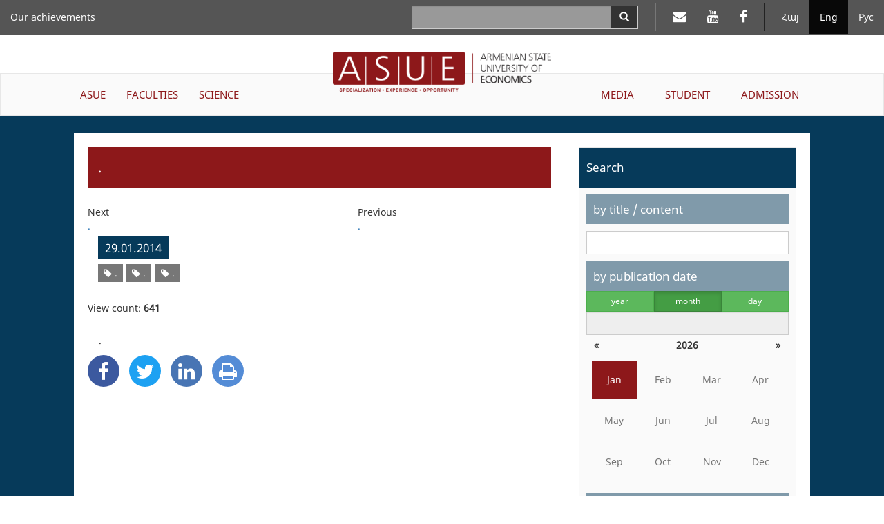

--- FILE ---
content_type: text/html; charset=UTF-8
request_url: https://asue.am/en/news/news-2036
body_size: 25993
content:
<!DOCTYPE html>
<html lang="en" class="asue en ">
<head>
<meta charset="utf-8">
<meta http-equiv="X-UA-Compatible" content="IE=edge">
<meta name="viewport" content="width=device-width, initial-scale=1.0, maximum-scale=1.0, user-scalable=no">
<meta property="og:url"           content="https://asue.am/en/news/news-2036" />
<meta property="og:type"          content="website" />
<meta property="og:title"         content="ASUE" />
<meta property="og:description"   content="." />
<meta property="og:image"         content="" />
<meta property="fb:app_id"        content="586542885031607" />
<meta name="twitter:card" content="summary" />
<meta name="twitter:site" content="HpthAsue" />
<meta name="twitter:title" content="." />
<meta name="twitter:description" content="" />
<meta name="twitter:image" content="" />

<title>ASUE | .</title>

<link href="https://api.mapbox.com/mapbox.js/v3.1.1/mapbox.css" rel="stylesheet" />
<link href="/vendor/css/bootstrap-3.3.7.min.css" rel="stylesheet">
<link href="/vendor/css/fonts.css" rel="stylesheet">
<link href="/vendor/css/font-awesome-4.7.0.min.css" rel="stylesheet">
<link href="/vendor/css/bootstrap-datepicker3-1.7.1.min.css" rel="stylesheet">
<link href="/vendor/css/slick-1.6.0.css" rel="stylesheet">
<link href="/vendor/css/slick-theme-1.6.0.css" rel="stylesheet">
<link href="/vendor/css/lightbox2.css" rel="stylesheet">
<link href="/vendor/css/material-scrolltop-1.0.1.css" rel="stylesheet">

<link href="/css/global/global.css" rel="stylesheet">
<link href="/css/global/heading-menu.css" rel="stylesheet">
<link href="/css/global/main-menu.css" rel="stylesheet">
<link href="/css/news/list.css" rel="stylesheet">
<link href="/css/news/item.css" rel="stylesheet">
<link href="/css/global/footer.css" rel="stylesheet">

<link href="/css/media-sm.css" rel="stylesheet">
<link href="/css/media-xs.css" rel="stylesheet">
<link href="/css/media.css" rel="stylesheet">
<link href="/css/print.css" rel="stylesheet">

<!-- HTML5 shim and Respond.js for IE8 support of HTML5 elements and media queries -->
<!-- WARNING: Respond.js doesn't work if you view the page via file:// -->
<!--[if lt IE 9]>
<script src="https://oss.maxcdn.com/html5shiv/3.7.3/html5shiv.min.js"></script>
<script src="https://oss.maxcdn.com/respond/1.4.2/respond.min.js"></script>
<![endif]-->
</head>
<body>
<script src="/js/fb_init.js"></script>
<header>

	<nav class="navbar navbar-inverse navbar-fixed-top heading-menu">
        <div class="container-fluid">

            <div class="navbar-header">
                <button type="button" class="navbar-toggle collapsed" data-toggle="collapse" data-target="#top-menu-collapse" aria-expanded="false">
                    <span class="sr-only">Toggle navigation</span>
                    <span class="icon-bar"></span>
                    <span class="icon-bar"></span>
                    <span class="icon-bar"></span>
                </button>
                <div class="container-fluid top-logo-wrapper">
                    <a href="https://asue.am/en"><img class="top-logo" src="/img/logo_en.png"></a>
                </div>
            </div>

            <div class="collapse navbar-collapse" id="top-menu-collapse">
                <div class="show-on-collapse">
                    <ul class="nav navbar-nav navbar-right lang-menu">
                        <li><a href="/am/news/news-2036">Հայ</a></li><li class="active"><a href="/en/news/news-2036">Eng</a></li><li><a href="/ru/news/news-2036">Рус</a></li>                    </ul>

                    <ul class="nav navbar-nav navbar-right social-top-menu">
                        <li><a href="https://mail.asue.am"><i class="fa fa-envelope" aria-hidden="true"></i></a></li>
                        <li><a href="https://www.youtube.com/asueuni"><i class="fa fa-youtube" aria-hidden="true"></i></a></li>
                        <li><a href="https://facebook.com/pg/ՀԱՅԱՍՏԱՆԻ-ՊԵՏԱԿԱՆ-ՏՆՏԵՍԱԳԻՏԱԿԱՆ-ՀԱՄԱԼՍԱՐԱՆ-ՀՊՏՀ-ASUE-243586022364879"><i class="fa fa-facebook" aria-hidden="true"></i></a></li>
                    </ul>

                    <form class="navbar-form navbar-right form-horizontal search" action="/en/search" method="GET">
                        <div class="input-group">
                            <input type="text" class="form-control input-lg" name="sq" value="">
                            <span class="input-group-btn">
                                <button type="submit" class="btn btn-default btn-search" aria-label="Search">
                                    <span class="glyphicon glyphicon-search" aria-hidden="true"></span>
                                </button>
                            </span>
                        </div>
                    </form>
                </div>

                <ul class="nav navbar-nav navbar-left top-menu-left"><li><a href="https://asue.am/en/asue/achievements">Our achievements</a></li></ul>
                <div class="top-main-menu">
                    <ul class="nav navbar-nav navbar-left main-menu-left"><li class="dropdown"><a href="https://asue.am/en/asue" class="dropdown-toggle" role="button" aria-haspopup="true" aria-expanded="false">ASUE</a><ul class="dropdown-menu" role="menu"><li><a href="https://asue.am/en/asue/about">About us</a></li><li><a href="https://asue.am/en/government/offices">Management board</a></li><li><a href="https://asue.am/en/asue/rector">Rector</a></li><li><a href="https://asue.am/en/asue/asue-structure">Structure</a></li><li><a href="https://asue.am/en/asue/college">ASUE college</a></li><li><a href="https://asue.am/en/asue/documents">Documents</a></li><li><a href="https://asue.am/en/asue/frequently-questions">Frequently asked questions</a></li><li><a href="https://asue.am/en/asue/achievements">Our Achievements</a></li></ul></li><li class="dropdown"><a href="https://asue.am/en/faculty" class="dropdown-toggle" role="button" aria-haspopup="true" aria-expanded="false">FACULTIES</a><ul class="dropdown-menu" role="menu"><li><a href="https://asue.am/en/faculty/management">Faculty of Management</a></li><li><a href="https://asue.am/en/faculty/economics">Faculty of Economics</a></li><li><a href="https://asue.am/en/faculty/fin">Faculty of Applied Finance</a></li><li><a href="https://asue.am/en/faculty/marqet">Faculty of Marketing and Business Administration</a></li><li><a href="https://asue.am/en/faculty/hashv">Faculty of Accounting and Auditing</a></li><li><a href="https://asue.am/en/faculty/inf">Faculty of Information Technologies and Data Science</a></li><li><a href="https://asue.am/en/faculty/other">Chairs</a></li><li><a href="https://asue.am/en/faculty/das">Schedule</a></li><li><a href="https://asue.am/en/faculty/qn">Exams</a></li></ul></li><li class="dropdown"><a href="https://asue.am/en/science" class="dropdown-toggle" role="button" aria-haspopup="true" aria-expanded="false">SCIENCE</a><ul class="dropdown-menu" role="menu"><li><a href="https://asue.am/en/science/move">Scientific activity at ASUE</a></li><li><a href="https://asue.am/en/https-/asue-am/am/-science">Open science</a></li><li><a href="https://asue.am/en/science/capacity-building-in-higher-education-ka-2/minerva/hrs4r">Human Resources Strategy for Researchers (HRS4R)</a></li><li><a href="https://asue.am/en/science/public">Scientific publications and publishing house</a></li><li><a href="https://asue.am/en/science/banber">Messenger of ASUE</a></li><li><a href="https://asue.am/en/science/economy">“Economy and Society” scientific journal</a></li><li><a href="https://asue.am/en/science/young-scientist">"Young Scientist" Periodical</a></li><li><a href="https://asue.am/en/science/edu">Postgraduate education</a></li><li><a href="https://asue.am/en/science/ad">Professional Board</a></li></ul></li></ul><ul class="nav navbar-nav navbar-right main-menu-right"><li class="dropdown"><a href="https://asue.am/en/media" class="dropdown-toggle" role="button" aria-haspopup="true" aria-expanded="false">MEDIA</a><ul class="dropdown-menu" role="menu"><li><a href="https://asue.am/en/media/news-announcements">News, Announcements</a></li><li><a href="https://asue.am/en/media/socialmedia">ASUE on Social Media</a></li><li><a href="https://asue.am/en/media/fotos">Photo gallery /ASUE Life/</a></li><li><a href="https://asue.am/en/media/tntes">"Tntesaget" magazine</a></li><li><a href="https://asue.am/en/media/zlm">Media about ASUE</a></li><li><a href="https://asue.am/en/media/projects">Projects</a></li><li><a href="https://asue.am/en/media/links">Links</a></li></ul></li><li class="dropdown"><a href="https://asue.am/en/student" class="dropdown-toggle" role="button" aria-haspopup="true" aria-expanded="false">STUDENT</a><ul class="dropdown-menu" role="menu"><li><a href="https://asue.am/en/student/most-desirable-information-students">Schedules and exams</a></li><li><a href="https://asue.am/en/student/lessons-start-practice">Educational process</a></li><li><a href="https://asue.am/en/student/tuition-payment-discounts">Tuition fees, discounts, scholarships</a></li><li><a href="https://asue.am/en/student/students-guide">Student's guide</a></li><li><a href="https://asue.am/en/for-graduation-students">Information for Undergraduate Students</a></li><li><a href="https://asue.am/en/student/tntesagetsportscenter">TNTESAGET sport-health resort</a></li><li><a href="https://asue.am/en/student/hall">ASUE gyms and Rifle Range</a></li><li><a href="https://asue.am/en/student/studentcouncil">Student Council</a></li></ul></li><li class="dropdown"><a href="https://asue.am/en/applicant" class="dropdown-toggle" role="button" aria-haspopup="true" aria-expanded="false">ADMISSION</a></li></ul>                </div>

                <div class="hide-on-collapse">
                    <ul class="nav navbar-nav navbar-right lang-menu">
                        <li class="divider-vertical"></li>
                        <li><a href="/am/news/news-2036">Հայ</a></li><li class="active"><a href="/en/news/news-2036">Eng</a></li><li><a href="/ru/news/news-2036">Рус</a></li>                    </ul>

                    <ul class="nav navbar-nav navbar-right social-top-menu">
                        <li class="divider-vertical"></li>
                        <li><a href="https://mail.asue.am" target="_blank"><i class="fa fa-envelope" aria-hidden="true"></i></a></li>
                        <li><a href="https://www.youtube.com/asueuni" target="_blank"><i class="fa fa-youtube" aria-hidden="true"></i></a></li>
                        <li><a href="https://facebook.com/pg/ՀԱՅԱՍՏԱՆԻ-ՊԵՏԱԿԱՆ-ՏՆՏԵՍԱԳԻՏԱԿԱՆ-ՀԱՄԱԼՍԱՐԱՆ-ՀՊՏՀ-ASUE-243586022364879" target="_blank"><i class="fa fa-facebook" aria-hidden="true"></i></a></li>
                    </ul>

                    <form class="navbar-form navbar-right form-horizontal search" action="/en/search" method="GET">
                        <div class="input-group">
                            <input type="text" class="form-control input-lg" name="sq" value="">
                            <span class="input-group-btn">
                                <button type="submit" class="btn btn-default btn-search" aria-label="Search">
                                    <span class="glyphicon glyphicon-search" aria-hidden="true"></span>
                                </button>
                            </span>
                        </div>
                    </form>
                </div>
            </div><!-- /.navbar-collapse -->
        </div><!-- /.container-fluid -->
    </nav>

    <div class="container-fluid logo-wrapper">
        <a href="https://asue.am/en"><img class="center-block logo" src="/img/logo_en.png"></a>
    </div>

    <nav class="navbar navbar-default main-menu asue-container">
        <div id="navbar" class="navbar-collapse collapse">
            <ul class="nav navbar-nav navbar-left main-menu-left"><li class="dropdown"><a href="https://asue.am/en/asue" class="dropdown-toggle" role="button" aria-haspopup="true" aria-expanded="false">ASUE</a><ul class="dropdown-menu" role="menu"><li><a href="https://asue.am/en/asue/about">About us</a></li><li><a href="https://asue.am/en/government/offices">Management board</a></li><li><a href="https://asue.am/en/asue/rector">Rector</a></li><li><a href="https://asue.am/en/asue/asue-structure">Structure</a></li><li><a href="https://asue.am/en/asue/college">ASUE college</a></li><li><a href="https://asue.am/en/asue/documents">Documents</a></li><li><a href="https://asue.am/en/asue/frequently-questions">Frequently asked questions</a></li><li><a href="https://asue.am/en/asue/achievements">Our Achievements</a></li></ul></li><li class="dropdown"><a href="https://asue.am/en/faculty" class="dropdown-toggle" role="button" aria-haspopup="true" aria-expanded="false">FACULTIES</a><ul class="dropdown-menu" role="menu"><li><a href="https://asue.am/en/faculty/management">Faculty of Management</a></li><li><a href="https://asue.am/en/faculty/economics">Faculty of Economics</a></li><li><a href="https://asue.am/en/faculty/fin">Faculty of Applied Finance</a></li><li><a href="https://asue.am/en/faculty/marqet">Faculty of Marketing and Business Administration</a></li><li><a href="https://asue.am/en/faculty/hashv">Faculty of Accounting and Auditing</a></li><li><a href="https://asue.am/en/faculty/inf">Faculty of Information Technologies and Data Science</a></li><li><a href="https://asue.am/en/faculty/other">Chairs</a></li><li><a href="https://asue.am/en/faculty/das">Schedule</a></li><li><a href="https://asue.am/en/faculty/qn">Exams</a></li></ul></li><li class="dropdown"><a href="https://asue.am/en/science" class="dropdown-toggle" role="button" aria-haspopup="true" aria-expanded="false">SCIENCE</a><ul class="dropdown-menu" role="menu"><li><a href="https://asue.am/en/science/move">Scientific activity at ASUE</a></li><li><a href="https://asue.am/en/https-/asue-am/am/-science">Open science</a></li><li><a href="https://asue.am/en/science/capacity-building-in-higher-education-ka-2/minerva/hrs4r">Human Resources Strategy for Researchers (HRS4R)</a></li><li><a href="https://asue.am/en/science/public">Scientific publications and publishing house</a></li><li><a href="https://asue.am/en/science/banber">Messenger of ASUE</a></li><li><a href="https://asue.am/en/science/economy">“Economy and Society” scientific journal</a></li><li><a href="https://asue.am/en/science/young-scientist">"Young Scientist" Periodical</a></li><li><a href="https://asue.am/en/science/edu">Postgraduate education</a></li><li><a href="https://asue.am/en/science/ad">Professional Board</a></li></ul></li></ul><ul class="nav navbar-nav navbar-right main-menu-right"><li class="dropdown"><a href="https://asue.am/en/media" class="dropdown-toggle" role="button" aria-haspopup="true" aria-expanded="false">MEDIA</a><ul class="dropdown-menu" role="menu"><li><a href="https://asue.am/en/media/news-announcements">News, Announcements</a></li><li><a href="https://asue.am/en/media/socialmedia">ASUE on Social Media</a></li><li><a href="https://asue.am/en/media/fotos">Photo gallery /ASUE Life/</a></li><li><a href="https://asue.am/en/media/tntes">"Tntesaget" magazine</a></li><li><a href="https://asue.am/en/media/zlm">Media about ASUE</a></li><li><a href="https://asue.am/en/media/projects">Projects</a></li><li><a href="https://asue.am/en/media/links">Links</a></li></ul></li><li class="dropdown"><a href="https://asue.am/en/student" class="dropdown-toggle" role="button" aria-haspopup="true" aria-expanded="false">STUDENT</a><ul class="dropdown-menu" role="menu"><li><a href="https://asue.am/en/student/most-desirable-information-students">Schedules and exams</a></li><li><a href="https://asue.am/en/student/lessons-start-practice">Educational process</a></li><li><a href="https://asue.am/en/student/tuition-payment-discounts">Tuition fees, discounts, scholarships</a></li><li><a href="https://asue.am/en/student/students-guide">Student's guide</a></li><li><a href="https://asue.am/en/for-graduation-students">Information for Undergraduate Students</a></li><li><a href="https://asue.am/en/student/tntesagetsportscenter">TNTESAGET sport-health resort</a></li><li><a href="https://asue.am/en/student/hall">ASUE gyms and Rifle Range</a></li><li><a href="https://asue.am/en/student/studentcouncil">Student Council</a></li></ul></li><li class="dropdown"><a href="https://asue.am/en/applicant" class="dropdown-toggle" role="button" aria-haspopup="true" aria-expanded="false">ADMISSION</a></li></ul>        </div>
    </nav>

</header>
<div class="container-fluid news-container">
    <div class="row">
        <div class="col col-lg-10 col-lg-offset-1">
            <div class="row news-row">
                <aside class="col col-lg-4 side-menu col-lg-push-8">
                    <nav class="navbar navbar-default" role="navigation">
                        <div class="navbar-header">
                            <button type="button" class="navbar-toggle" data-toggle="collapse" data-target=".side-menu-collapse">
                                <span class="icon-bar"></span>
                                <span class="icon-bar"></span>
                                <span class="icon-bar"></span>
                            </button>
                        </div>
                        <div class="collapse navbar-collapse side-menu-collapse">
                            <h3>Search</h3>
                            <form method="GET" action="/en/news">
                                <div class="side-menu-content">
                                    <section>
                                        <label class="heading" for="q">by title / content</label>
                                        <input type="text" name="q" id="q" class="form-control" value="">
                                    </section>
                                    <section>
                                        <label for="date-formatted" class="heading sticky">by publication date</label>

                                        <div class="calendar-mode">
                                            <div class="btn-group btn-group-justified" data-toggle="buttons">
                                            <div class="btn-group"><label class="btn btn-sm btn-success"><input type="radio" name="m" class="btn-calendar-mode" data-date-mode="year" value="0" >year</label></div><div class="btn-group"><label class="btn btn-sm btn-success active"><input type="radio" name="m" class="btn-calendar-mode" data-date-mode="month" value="1"  checked>month</label></div><div class="btn-group"><label class="btn btn-sm btn-success"><input type="radio" name="m" class="btn-calendar-mode" data-date-mode="day" value="2" >day</label></div>                                            </div>

                                            <input type="text" class="form-control" id="date-formatted" placeholder="" readonly>
                                            <input type="hidden" name="d" id="date">
                                        </div>

                                        <div id="calendar"></div>
                                    </section>
                                    <section>
                                        <label class="heading" for="category">by category</label>
                                        <select class="form-control" name="c" id="category">
                                            <option value="">Select news category</option>
                                        </select>
                                    </section>

                                    <section>
                                        <label class="heading" for="tag">by tag</label>
                                        <select class="form-control" name="t" id="tag">
                                            <option value="">Select news tag</option>
                                        </select>
                                    </section>

                                    <section>
                                        <button class="btn btn-submit btn-red">Search</button>
                                    </section>
                                </div>
                            </form>
                            <h3>Most popular</h3>
                            <ol><li><a href="https://asue.am/en/news/news-357">834 Entrants Have Been Admitted to ASUE: List of Entrants – Online</a></li><li><a href="https://asue.am/en/news/news-339">Start of Trainings, Schedules, Tuition Fee Payment  Order: Important Information for  ASUE  Students</a></li><li><a href="https://asue.am/en/news/news-356">The  List of ASUE Master’s Degree Admission – Online</a></li><li><a href="https://asue.am/en/news/news-390">Names of the Admitted  Students of Free Master's Degree are Known: Lists are Available Online</a></li><li><a href="https://asue.am/en/news/news-335">Timetable of Trainings for the 1st Half of New Academic Year - Online</a></li><li><a href="https://asue.am/en/news/news-503">New System of  ASUE Admission Process</a></li><li><a href="https://asue.am/en/news/news-481">Ishkhan Khlghatyan – 80 Years Old</a></li><li><a href="https://asue.am/en/news/news-1317">981 applicants have entered ASUE. The lists are on ASUE official website</a></li><li><a href="https://asue.am/en/news/news-348">ASUE Announces Part-time Bachelor’s Degree Admission for the 2017-2018 Academic Year</a></li><li><a href="https://asue.am/en/news/news-54">Lessons at our University will start on February 9, the schedules are available on ASUE official website</a></li></ol>
                        </div>
                    </nav>
                </aside>
                <article class="col col-lg-8 col-lg-pull-4 news">
                                                            <section class="news-item">
<h1>.</h1>

<div class="navigation">
    <div class="col col-lg-5 prev">
                <div class="row">
                <div>Next</div>
                <a href="news-2035">.</a>
            </div>
        </div>
    <div class="col col-lg-2"></div>
    <div class="col col-lg-5 next">
            <div class="row">
            <div>Previous</div>
            <a href="news-2037">.</a>
        </div>
        </div>
</div>

<div class="row col col-lg-12 info-container">
    <span class="date">29.01.2014</span>
                <div class="tags-container">
                            <span class="label label-default tag"><a href="/en/news?t=4515" title="Website name"><i class="fa fa-tag"></i> .</a></span>
                            <span class="label label-default tag"><a href="/en/news?t=4516" title="Website name"><i class="fa fa-tag"></i> .</a></span>
                            <span class="label label-default tag"><a href="/en/news?t=4517" title="Website name"><i class="fa fa-tag"></i> .</a></span>
                    </div>
    </div>

<div class="row view_count col col-lg-12">View count: <strong>641</strong></div>

<div style="clear: both">
    
    <p>.</p></div>
</section><div class="social-section">
    <button type="button" class="btn btn-default btn-social fb-share" aria-label="Facebook Share">
        <span class="fa fa-facebook" aria-hidden="true"></span>
    </button>

    <button type="button" class="btn btn-default btn-social twitter-share" aria-label="Twitter Share">
        <span class="fa fa-twitter" aria-hidden="true"></span>
    </button>

    <button type="button" class="btn btn-default btn-social linkedin-share" aria-label="Linkedin Share">
        <span class="fa fa-linkedin" aria-hidden="true"></span>
    </button>

    <button type="button" class="btn btn-default btn-social page-print" aria-label="Print">
        <span class="fa fa-print" aria-hidden="true"></span>
    </button>
</div>                </article>
            </div>
        </div>
    </div>
</div>

<footer class="container-fluid">

    <div class="row contacts">
        <address class="col col-lg-4">
            <p>Republic of Armenia<p>
            <p>Yerevan, 0025</p>
            <p>Nalbandyan 128</p>
            <p>Phone: (+37410) 52 17 20</p>
            <p>Fax: (+37410) 52 88 64</p>
            <p>E-mail: <a href="mailto:info@asue.am">info@asue.am</a></p>
        </address>
        <div class="col col-lg-8 map-wrapper">
            <div class="map" id="map"></div>
        </div>
    </div>

    <div class="row foot">
        <div class="col col-lg-4 col-md-6 col-sm-6 col-xs-12">
            <div class="bottom-logo-wrapper">
                <img src="/img/logo_en.png">
            </div>
        </div>
        <div class="col col-lg-8 col-md-6 col-sm-6 col-xs-12 copyright">All rights reserved &copy; 2012 - 2026 ASUE</div>
    </div>

</footer>

<button class="material-scrolltop" type="button"><span class="glyphicon glyphicon-chevron-up" aria-hidden="true"></span></button>
<!-- Global site tag (gtag.js) - Google Analytics -->
<script async src="https://www.googletagmanager.com/gtag/js?id=UA-118262157-1"></script>
<script>
  window.dataLayer = window.dataLayer || [];
  function gtag(){dataLayer.push(arguments);}
  gtag('js', new Date());

  gtag('config', 'UA-118262157-1');
</script>


<script>
var pageTitle = ".";
var pageUrl = "https://asue.am/en/news/news-2036";
</script>
<script src="/vendor/js/jquery-1.12.0.min.js"></script>
<script src="/vendor/js/bootstrap-3.3.7.min.js"></script>
<script src="/vendor/js/bootstrap-datepicker-1.7.1.min.js"></script>
<script src="/vendor/js/bootstrap-datepicker-locales-1.7.1/bootstrap-datepicker.en-GB.min.js"></script>
<script src="/vendor/js/slick-1.6.0.min.js"></script>
<script src="/vendor/js/lightbox2.js"></script>

<script>
var datePickerLocale = "en-GB";
var langId = 2;
var filters = {"q":"","m":1,"y":"","d":""};
</script>

<script src="/js/news.js"></script>
<script src="/js/image_slideshow.js"></script>
<script src="/vendor/js/material-scrolltop-1.0.1.js"></script>
<script src="/js/common.js"></script>
</body>
</html>